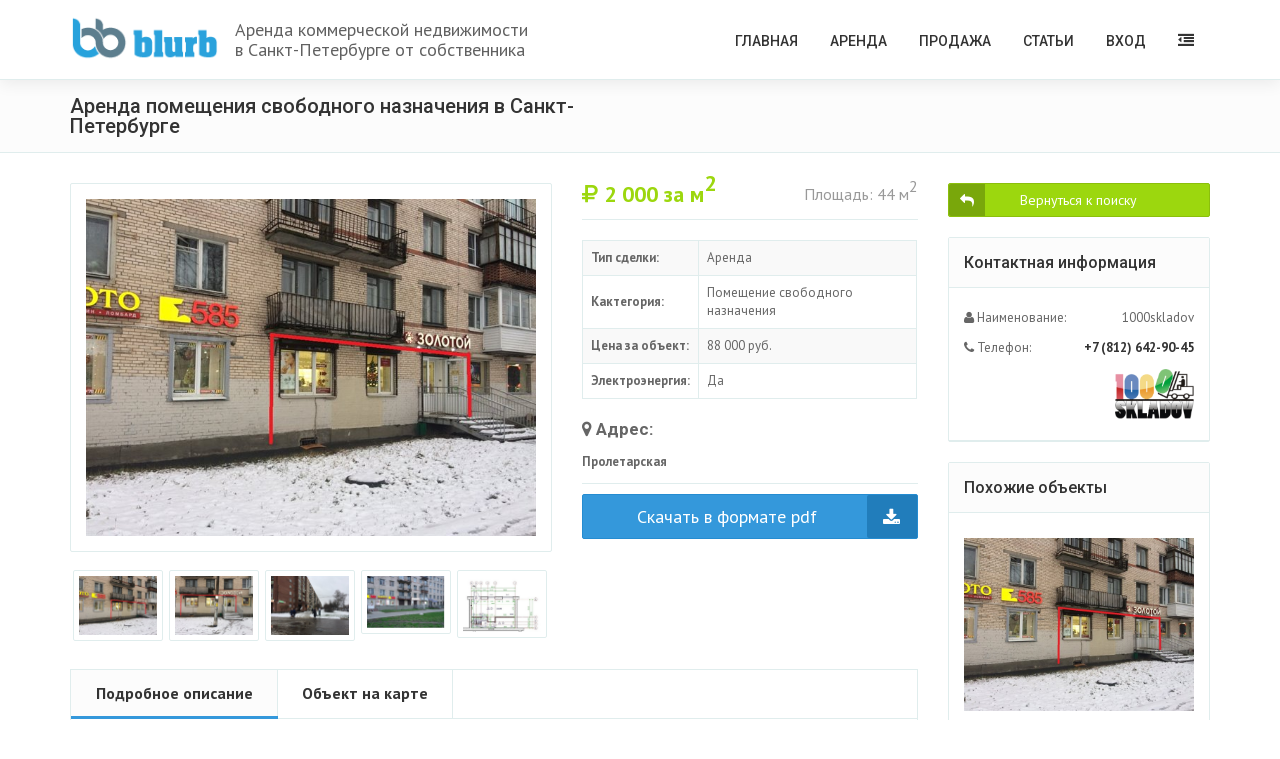

--- FILE ---
content_type: text/html; charset=utf-8
request_url: https://blurb.su/estate/rent/details/13787
body_size: 35366
content:
<!DOCTYPE html>
<html lang="ru">
<head>
    <meta charset="utf-8">
    <meta name="viewport" content="width=device-width, initial-scale=1.0">
    <meta name="robots" content="index, follow">
    <meta name="description" content="Аренда помещения свободного назначения в Санкт-Петербурге 44 м2, Колпинский район Санкт-Петербурга, Пролетарская " />
    <title>Аренда помещения свободного назначения 44 м2, Колпинский район</title>
    
    <link href="/images/favicon.png" rel="icon" type="image/png">
    <!-- Styles -->
    
    <link href="/Content/bootstrap.min.css" rel="stylesheet" type="text/css" />
    <link href="/Content/font-awesome.min.css" rel="stylesheet" type="text/css" />
    <link href="/Content/site.css" rel="stylesheet" type="text/css" />
    <link href="/Content/css/assets?v=ff1_lY37lMzLYNoHJoq2KBLrRnGUzkHmojsGC8roP2k1" rel="stylesheet"/>

    <!--[if lt IE 9]>
    <link href="~/Scripts/assets/sky-forms/css/sky-forms-ie8.css" rel="stylesheet" />
    <![endif]-->
    <link rel="manifest" href="/manifest.json">
</head>
<body>
    <!-- MOBILE MENU -->
    <section id="navMobile" class="aside-menu left">
        <form class="form-horizontal form-search">
            <div class="input-group">
                <input type="search" class="form-control" placeholder="Поиск...">
                <span class="input-group-btn">
                    <button id="btnHideMobileNav" class="btn btn-close" type="button" title="Закрыть"><i class="fa fa-times"></i></button>
                </span>
            </div>
        </form>
        <div id="dl-menu" class="dl-menuwrapper">
            <ul class="dl-menu"></ul>
        </div>
    </section>

    <!-- SLIDEBAR -->
    <section id="asideMenu" class="aside-menu right">
        
        <div class="form-search">
            <button id="btnHideAsideMenu" class="btn btn-close pull-right" type="button" title="Закрыть"><i class="fa fa-times"></i></button>
        </div>
        <h5 class="side-section-title">Быстрые ссылки меню</h5>
        <div class="nav">
            <ul>
                <li>
                    <a href="/home/index">Главная</a>
                </li>
                <li><a href="/estate/rent" title="Аренда">Аренда</a></li>
                <li><a href="/estate/sale" title="Продажа">Продажа</a></li>
                    <li><a href="/Account/Login">Вход</a></li>
            </ul>
        </div>

        <h5 class="side-section-title">Мы в соц.сетях</h5>
        <div class="social-media">
            <a href="https://www.facebook.com/BlurbSu/"><i class="fa fa-facebook facebook"></i></a>
            <a href="https://plus.google.com/+BlurbSu"><i class="fa fa-google-plus google"></i></a>
            <a href="https://vk.com/blurbsu"><i class="fa fa-vk vk"></i></a>
        </div>

        <h5 class="side-section-title">Контактная информация</h5>
        <div class="contact-info">
            <h5>E-mail</h5>
            <a href="mailto:info@blurb.su" style="color: #fff;"><i class="fa fa-envelope-o"></i> info@blurb.su</a>
            
        </div>

    </section>

    <!-- MAIN WRAPPER -->
    <div class="body-wrap">
        <!-- HEADER -->
        

<div id="divHeaderWrapper">
    <!-- HEADER:-->
    <header class="header-standard-3">
        
        <!-- MAIN NAV -->
        <div class="navbar navbar-fixed navbar-wp navbar-arrow mega-nav affix-top navbar-shadow" data-spy="affix" data-offset-top="42" role="navigation">
            <div class="container">
                <div class="navbar-header">
                    <button type="button" class="navbar-toggle navbar-toggle-aside-menu">
                        <i class="fa fa-outdent icon-custom"></i>
                    </button>
                    <button type="button" class="navbar-toggle navbar-toggle-mobile-nav dl-trigger hidden-lg">
                        <i class="fa fa-bars icon-custom"></i>
                    </button>
                    <a class="navbar-brand" href="/" title="Blurb | Коммерческая недвижимость.">
                        <img src="/images/logo_h.png" alt="Blurb | Коммерческая недвижимость.">
                    </a>
                    <div class="navbar-brand hidden-xs">
                       <div style="margin-top: 5px;">
                          Аренда коммерческой недвижимости
                          <br>в Санкт-Петербурге от собственника
                       </div>
                    </div>
                </div>
                


<div class="navbar-collapse collapse">
    <ul class="nav navbar-nav navbar-right">

                    <li>
                <a href="https://blurb.su/home/index" title="Главная">Главная</a>
            </li>
            <li class="dropdown">
                <a href="https://blurb.su/estate/rent" title="Аренда" class="dropdown-toggle" data-toggle="dropdown">Аренда</a>
                    <ul class="dropdown-menu">
                <li>
                    <a href="https://blurb.su/estate/rent/sklad" title="Складское помещение">Складское помещение</a>
                </li>
                <li>
                    <a href="https://blurb.su/estate/rent/proizvodstvo" title="Производственное помещение">Производственное помещение</a>
                </li>
                <li>
                    <a href="https://blurb.su/estate/rent/office" title="Офисное помещение">Офисное помещение</a>
                </li>
                <li>
                    <a href="https://blurb.su/estate/rent/retail" title="Торговое помещение">Торговое помещение</a>
                </li>
                <li>
                    <a href="https://blurb.su/estate/rent/free" title="Помещение свободного назначения">Помещение свободного назначения</a>
                </li>
                <li>
                    <a href="https://blurb.su/estate/rent/land" title="Земельный участок">Земельный участок</a>
                </li>
                <li>
                    <a href="https://blurb.su/estate/rent/public" title="Общепит">Общепит</a>
                </li>
                <li>
                    <a href="https://blurb.su/estate/rent/auto" title="Автосервис">Автосервис</a>
                </li>
                <li>
                    <a href="https://blurb.su/estate/rent/hotel" title="Гостиница">Гостиница</a>
                </li>
                <li>
                    <a href="https://blurb.su/estate/rent/business" title="Готовый бизнес">Готовый бизнес</a>
                </li>
    </ul>

            </li>
            <li class="dropdown">
                <a href="https://blurb.su/estate/sale" title="Продажа" class="dropdown-toggle" data-toggle="dropdown">Продажа</a>
                    <ul class="dropdown-menu">
                <li>
                    <a href="https://blurb.su/estate/sale/sklad" title="Складское помещение">Складское помещение</a>
                </li>
                <li>
                    <a href="https://blurb.su/estate/sale/proizvodstvo" title="Производственное помещение">Производственное помещение</a>
                </li>
                <li>
                    <a href="https://blurb.su/estate/sale/office" title="Офисное помещение">Офисное помещение</a>
                </li>
                <li>
                    <a href="https://blurb.su/estate/sale/retail" title="Торговое помещение">Торговое помещение</a>
                </li>
                <li>
                    <a href="https://blurb.su/estate/sale/free" title="Помещение свободного назначения">Помещение свободного назначения</a>
                </li>
                <li>
                    <a href="https://blurb.su/estate/sale/land" title="Земельный участок">Земельный участок</a>
                </li>
                <li>
                    <a href="https://blurb.su/estate/sale/public" title="Общепит">Общепит</a>
                </li>
                <li>
                    <a href="https://blurb.su/estate/sale/auto" title="Автосервис">Автосервис</a>
                </li>
                <li>
                    <a href="https://blurb.su/estate/sale/hotel" title="Гостиница">Гостиница</a>
                </li>
                <li>
                    <a href="https://blurb.su/estate/sale/business" title="Готовый бизнес">Готовый бизнес</a>
                </li>
    </ul>

            </li>
            <li>
                <a href="https://blurb.su/article" title="Статьи">Статьи</a>
            </li>
            <li class="dropdown">
                <a href="https://blurb.su/account/login" title="Вход" class="dropdown-toggle" data-toggle="dropdown">Вход</a>
                    <ul class="dropdown-menu">
                <li>
                    <a href="https://blurb.su/UserOffice" title="Личный кабинет">Личный кабинет</a>
                </li>
    </ul>

            </li>

        <li class="dropdown-aux hidden-xs">
            <a href="#" id="cmdAsideMenu" class="dropdown-toggle dropdown-form-toggle" title="Меню">
                <i class="fa fa-outdent"></i>
            </a>
        </li>
    </ul>
</div><!--/.nav-collapse -->
            </div>
        </div>
    </header>
</div>


    <div class="pg-opt">
        <div class="container">
            <div class="row">
                <div class="col-md-6">
                    <h2>Аренда помещения свободного назначения в Санкт-Петербурге</h2>
                </div>
                <div class="col-md-6">
                    
<ol class="breadcrumb">
</ol>
                </div>
            </div>
        </div>
    </div>


        <!-- MAIN CONTENT -->
        
<section class="slice bg-white">
    <div class="wp-section shop">
        <div class="container">
            <div class="row">
                <div class="col-md-9">
                    
    <div itemscope itemtype="http://schema.org/Product">
        <div class="row">
            <div class="col-md-7">
                <div class="product-gallery">
                        <div class="primary-image hidden-xs hidden-sm">
                            <a href="https://1000skladov.ru/userImage/15571/32431533-46c2-48ba-85fa-bf0b5a9bce57.JPG" class="theater" rel="group">
                                <img src="https://1000skladov.ru/userImage/15571/32431533-46c2-48ba-85fa-bf0b5a9bce57.JPG" class="img-responsive" alt="Аренда помещения свободного назначения в Санкт-Петербурге">
                            </a>
                        </div>
                        <div class="owl-carousel owl-carousel-5 thumbnail-images style-2">
                                <div class="item">
                                    <a href="https://1000skladov.ru/userImage/15571/32431533-46c2-48ba-85fa-bf0b5a9bce57.JPG" class="theater" rel="group">
                                        <img itemprop="image" src="https://1000skladov.ru/userImage/15571/32431533-46c2-48ba-85fa-bf0b5a9bce57.JPG" alt="Аренда помещения свободного назначения в Санкт-Петербурге">
                                    </a>
                                </div>
                                <div class="item">
                                    <a href="https://1000skladov.ru/userImage/15571/dda3b992-2694-4cde-b54f-d678374fdd23.JPG" class="theater" rel="group">
                                        <img itemprop="image" src="https://1000skladov.ru/userImage/15571/dda3b992-2694-4cde-b54f-d678374fdd23.JPG" alt="Аренда помещения свободного назначения в Санкт-Петербурге">
                                    </a>
                                </div>
                                <div class="item">
                                    <a href="https://1000skladov.ru/userImage/15571/7c2d5ae1-0b8b-402d-873d-d6500efe0f93.JPG" class="theater" rel="group">
                                        <img itemprop="image" src="https://1000skladov.ru/userImage/15571/7c2d5ae1-0b8b-402d-873d-d6500efe0f93.JPG" alt="Аренда помещения свободного назначения в Санкт-Петербурге">
                                    </a>
                                </div>
                                <div class="item">
                                    <a href="https://1000skladov.ru/userImage/15571/34453616-59e1-4594-b1ef-8df0d3a5df28.jpg" class="theater" rel="group">
                                        <img itemprop="image" src="https://1000skladov.ru/userImage/15571/34453616-59e1-4594-b1ef-8df0d3a5df28.jpg" alt="Аренда помещения свободного назначения в Санкт-Петербурге">
                                    </a>
                                </div>
                                <div class="item">
                                    <a href="https://1000skladov.ru/userImage/15571/48cb2988-24c9-497c-bc32-0f0e00b0070f.jpg" class="theater" rel="group">
                                        <img itemprop="image" src="https://1000skladov.ru/userImage/15571/48cb2988-24c9-497c-bc32-0f0e00b0070f.jpg" alt="Аренда помещения свободного назначения в Санкт-Петербурге">
                                    </a>
                                </div>
                        </div>
                </div>
            </div>
            <div class="col-md-5">
                <div class="product-info">
                    
                    <div class="wp-block property list no-border">
                        <div class="wp-block-content clearfix">
                            <div class="description mb-20" itemprop="offers" itemscope itemtype="http://schema.org/Offer">
                                <span class="price" itemprop="price" content="2000,0000">
                                    <i class="fa fa-rub"></i>    2 000
                                    <span itemprop="priceCurrency" content="RUB">
                                        за м<sup>2</sup>
                                    </span>
                                </span>
                                <span class="capacity pull-right">
                                    Площадь: 44 м<sup>2</sup>
                                </span>
                            </div>
                            <table class="table table-bordered table-striped table-hover table-responsive">
                                <tbody>
                                    <tr>
                                        <td><strong>Тип сделки:</strong></td>
                                        <td>Аренда</td>
                                    </tr>
                                    <tr>
                                        <td><strong>Кактегория:</strong></td>
                                        <td>Помещение свободного назначения</td>
                                    </tr>
                                        <tr>
                                            <td><strong>Цена за объект:</strong></td>
                                            <td>   88 000 руб.</td>
                                        </tr>
                                                                                <tr itemprop="additionalProperty" itemscope itemtype="http://schema.org/PropertyValue">
                                                <td><strong itemprop="name" content="Электроэнергия">Электроэнергия:</strong></td>
                                                <td itemprop="value" content="True">Да</td>
                                            </tr>
                                </tbody>
                            </table>
                            
                            <h5><i class="fa fa-map-marker"></i> Адрес:</h5>
                            <p class="description"><strong>Пролетарская </strong></p>
                        </div>
<form action="/Estate/PrintPdf/13787" method="post" role="form">                            <button type="submit" class="btn btn-lg btn-block btn-base btn-icon btn-icon-right fa-download">
                                <span>Скачать в формате pdf</span>
                            </button>
</form>                        
                    </div>
                </div>
            </div>
        </div>

        <!-- PROPERTY DESCRIPTION -->
        <div class="row">
            <div class="col-md-12">
                <div class="tabs-framed boxed">
                    <ul class="tabs clearfix">
                        <li class="active"><a href="#tab-info" data-toggle="tab">Подробное описание</a></li>
                        <li><a href="#tab-map" data-toggle="tab">Объект на карте</a></li>
                    </ul>

                    <div class="tab-content">
                        <div class="tab-pane fade in active" id="tab-info">
                            <div class="tab-body">
                                <div class="section-title-wr">
                                    <h1 itemprop="name" class="section-title left">Аренда помещения свободного назначения 44 м2, Колпинский район</h1>
                                </div>
                                <p itemprop="description">
                                    Колпинский р-он, Колпино, Пролетарская ул., м. Рыбацкое<br />Универсальное помещение 44 м2<br />Помещение расположено напротив ТЦ &laquo;Меркурий&raquo; (г. Колпино)<br />Отдельный вход с улицы.<br />Мощность 10 кВт.<br />По обе стороны от помещения-ювелирные магазины, что обеспечивает целевой поток людей.<br />Ограничений по использованию нет.<br />Аренда 2000 руб. за кв.м.&nbsp; или 88.000 руб/мес (УСН)+КУ<br />Менеджер Тарасенко Анастасия, П25 Код объекта: 15571
                                </p>
                            </div>
                        </div>

                        <div class="tab-pane fade" id="tab-map">
                            <div class="tab-body">
                                <div id="mapCanvas" class="map-canvas no-margin"></div>
                            </div>
                        </div>
                    </div>
                </div>
            </div>
        </div>
                    <div class="row">
                <div class="col-md-12 ">
                    <div class="panel panel-default">
                        <div class="panel-body">
<script async src="//pagead2.googlesyndication.com/pagead/js/adsbygoogle.js"></script>
<!-- Blurb.su (bottom) -->
<ins class="adsbygoogle"
     style="display:block"
     data-ad-client="ca-pub-0700750831439477"
     data-ad-slot="4021757954"
     data-ad-format="auto"></ins>
<script>
(adsbygoogle = window.adsbygoogle || []).push({});
</script>
                 </div>
             </div>
         </div>
     </div>
        
    </div>

                </div>
                    <div class="col-md-3">
                        
<a class="btn btn-alt btn-icon btn-block mb-20 fa-reply" href="/estate/rent/free" rel="nofollow">Вернуться к поиску</a>
    <div class="panel panel-default panel-sidebar-1">
    <div class="panel-heading"><h2>Контактная информация</h2></div>
    <div class="panel-body bb">
        <table class="table table-cart-subtotal">
            <tbody>
                <tr>
                    <th><i class="fa fa-user"></i> Наименование:</th>
                    <td class="text-right">1000skladov</td>
                </tr>
                <tr>
                    <th><i class="fa fa-phone"></i> Телефон:</th>
                    <td class="text-right"><noindex><strong><a href="tel:+7 (812) 642-90-45" rel="nofollow">+7 (812) 642-90-45</a></strong></noindex></td>                    
                </tr>

                <tr>
                    <th></th>
                    <td class="text-right"><noindex><img height="50" rel="nofollow" src="/img/company/13d4.jpg" alt="Логотип"/></noindex></td>
                </tr>
            </tbody>
        </table>
    </div>
    
</div>
    <!-- RECENTLY VIEWED -->
<div class="panel panel-default panel-sidebar-1">
    <div class="panel-heading"><h2>Похожие объекты</h2></div>
    <div class="panel-body">
        <ul class="featured featured-vertical">
                <li>
                    <a href="/estate/rent/details/13785" hidefocus="true">
                        <img src="https://1000skladov.ru/userImage/15571/32431533-46c2-48ba-85fa-bf0b5a9bce57.JPG" alt="Помещение свободного назначения 44 кв.м., Колпинский район">
                    </a>
                    <div class="featured-content">
                        <h3 class="title">
                            <a href="/estate/rent/details/13785" hidefocus="true">Помещение свободного назначения 44 кв.м., Колпинский район, 2000 руб за м<sup>2</sup></a>
                        </h3>
                    </div>
                </li>
                <li>
                    <a href="/estate/rent/details/13786" hidefocus="true">
                        <img src="https://1000skladov.ru/userImage/15571/32431533-46c2-48ba-85fa-bf0b5a9bce57.JPG" alt="Помещение свободного назначения 44 кв.м., Колпинский район">
                    </a>
                    <div class="featured-content">
                        <h3 class="title">
                            <a href="/estate/rent/details/13786" hidefocus="true">Помещение свободного назначения 44 кв.м., Колпинский район, 2000 руб за м<sup>2</sup></a>
                        </h3>
                    </div>
                </li>
                <li>
                    <a href="/estate/rent/details/13787" hidefocus="true">
                        <img src="https://1000skladov.ru/userImage/15571/32431533-46c2-48ba-85fa-bf0b5a9bce57.JPG" alt="Помещение свободного назначения 44 кв.м., Колпинский район">
                    </a>
                    <div class="featured-content">
                        <h3 class="title">
                            <a href="/estate/rent/details/13787" hidefocus="true">Помещение свободного назначения 44 кв.м., Колпинский район, 2000 руб за м<sup>2</sup></a>
                        </h3>
                    </div>
                </li>
        </ul>

    </div>
</div>
    <div class="panel panel-default panel-sidebar-1">

    <div class="panel-body">

<script async src="//pagead2.googlesyndication.com/pagead/js/adsbygoogle.js"></script>
<!-- Blurb.su - Home Page -->
<ins class="adsbygoogle"
     style="display:block"
     data-ad-client="ca-pub-0700750831439477"
     data-ad-slot="4228852881"
     data-ad-format="auto"></ins>
<script>
(adsbygoogle = window.adsbygoogle || []).push({});
</script>

    </div>
</div>
    

                    </div>
            </div>
        </div>
    </div>
</section>


        <!-- FOOTER -->
        <footer class="footer">
    <div class="container">
        
<div class="row">
			<div class="col-md-6">
				<h4><a href="/estate/rent" title="Аренда коммерческой недвижимости">Аренда</a></h4>
				<div class="row">
					<div class="col-md-6">
						<div class="col">                    
							<ul>                        
								<li><a href="/estate/rent/sklad" title="Аренда складских помещений">Складское помещение</a></li>
								<li><a href="/estate/rent/proizvodstvo" title="Аренда производственных помещений">Производственное помещение</a></li>
								<li><a href="/estate/rent/office" title="Аренда офисных помещений">Офисное помещение</a></li>
								<li><a href="/estate/rent/retail" title="Аренда торговых помещений">Торговое помещение</a></li>
								<li><a href="/estate/rent/free" title="Аренда помещений свободного назначения">Помещение свободного назначения</a></li>							
							</ul>
						</div>
					</div>					
					<div class="col-md-6">
						<div class="col">
							<ul>                        							
								<li><a href="/estate/rent/land" title="Аренда земельных участков">Земельный участок</a></li>
								<li><a href="/estate/rent/public" title="Аренда помещения под общепит, кафе, бар, ресторан">Общепит</a></li>
								<li><a href="/estate/rent/auto" title="Аренда СТО, шиномонтаж, мойка">Автосервис</a></li>
								<li><a href="/estate/rent/hotel" title="Аренда гостиниц и хостелов">Гостиница</a></li>
								<li><a href="/estate/rent/business" title="Аренда готового бизнеса">Готовый бизнес</a></li>
							</ul>
						</div>
					</div>
				</div>
			</div>
			<div class="col-md-6">
				<h4><a href="/estate/sale" title="Продажа коммерческой недвижимости">Продажа</a></h4>
				<div class="row">
					<div class="col-md-6">
						<div class="col">                    
							<ul>                        
								<li><a href="/estate/sale/sklad" title="Складское помещение">Складское помещение</a></li>
								<li><a href="/estate/sale/proizvodstvo" title="Производственное помещение">Производственное помещение</a></li>
								<li><a href="/estate/sale/office" title="Офисное помещение">Офисное помещение</a></li>
								<li><a href="/estate/sale/retail" title="Торговое помещение">Торговое помещение</a></li>
								<li><a href="/estate/sale/free" title="Помещение свободного назначения">Помещение свободного назначения</a></li>							
							</ul>
						</div>
					</div>					
					<div class="col-md-6">
						<div class="col">
							<ul>                        							
								<li><a href="/estate/sale/land" title="Земельный участок">Земельный участок</a></li>
								<li><a href="/estate/sale/public" title="Общепит">Общепит</a></li>
								<li><a href="/estate/sale/auto" title="Автосервис">Автосервис</a></li>
								<li><a href="/estate/sale/hotel" title="Гостиница">Гостиница</a></li>
								<li><a href="/estate/sale/business" title="Готовый бизнес">Готовый бизнес</a></li>
							</ul>
						</div>
					</div>
				</div>
			</div>
		</div>
        <hr>
        <div class="row">
            <div class="col-lg-9 copyright">2015 - 2018 © Blurb.su. All rights reserved.</div>
            <div class="col-lg-3">
                <!--LiveInternet logo-->
                <a href="//www.liveinternet.ru/click" target="_blank">
                   <img src="//counter.yadro.ru/logo?57.1" title="LiveInternet" alt="" border="0" width="88" height="31"/>
                </a>
                <!--/LiveInternet-->
                <!-- Top100 (Kraken) Widget -->
                <span id="top100_widget"></span>
                <!-- END Top100 (Kraken) Widget -->

            </div>
        </div>
    </div>
</footer>
    </div>

    <script src="/bundles/modernizr?v=kSUwIQyZuIxN1cMd5Ai7XMksI_0E-pR89gviGquE72Y1"></script>

    <script src="/bundles/jquery?v=ayv9Pj7K0WOe1Xrft1FXgZoUkdZvFizC4yRCcQRLkxg1"></script>

    <script src="/bundles/jquery-ui?v=fUJhjDLjzT00Ik0VIHjarfN7O4lpgLBHSKEbDRWH2os1"></script>

    <script src="/bundles/bootstrap?v=UvyEGLAa8MUKUTF6uNmYvFZUrFHpOErCvD4wdxrCBZk1"></script>

    <script src="/bundles/assets?v=1OTmdnQHPTnLzwWoSCQx7hn3HeDMiAenzyyrHK1u5e41"></script>

    <script src="/bundles/appjs?v=_xrjT3AY6II5pTLGaZ9zlzu8aNE_G10CN7uy0QxZ4IY1"></script>


    <!--[if lt IE 9]>
    <script src="~/Scripts/html5shiv.js"></script>
    <script src="~/Scripts/respond.min.js"></script>
    <![endif]-->

    <!-- Custom js-->
    
    
    <!-- Initializing the slider -->
    <script src="/bundles/layerslider?v=iwfOAkoV3p4Pp6fM9U2SzwvkG_Lw6NjVOPLH7d8nZsE1"></script>

    <script>
        jQuery("#layerslider").layerSlider({
            pauseOnHover: true,
            autoPlayVideos: false,
            skinsPath: '/Scripts/assets/layerslider/skins/',
            responsive: false,
            responsiveUnder: 1280,
            layersContainer: 1280,
            skin: 'borderlessdark3d',
            hoverPrevNext: true,
        });
    </script>

    <script src="//yastatic.net/es5-shims/0.0.2/es5-shims.min.js"></script>
    <script src="//yastatic.net/share2/share.js"></script>
    <script src="//api-maps.yandex.ru/2.1/?lang=ru_RU&apikey=66bb861f-b38a-42ea-bbc8-98d077569fef" type="text/javascript"></script>
    <script type="text/javascript">
        ymaps.ready(function () {
            var myGeoObject;
            //var coords = '';
            var address = 'Пролетарская ';
            ymaps.geocode(address).then(
				function (e) {
				    myGeoObject = e.geoObjects.get(0);
				    var c = myGeoObject.geometry.getCoordinates();
				    var yandexMap = new ymaps.Map('mapCanvas', { center: c, zoom: 15 });
				    yandexMap.geoObjects.add(new ymaps.Placemark(c, { hintContent: 'Объект находится здесь!', balloonContent: 'Адрес: ' + address }));
				},
				function (err) {
				    //alert(err);
				}
			);
        });
    </script>


    <!-- /Custom js-->

    <!-- Yandex.Metrika counter -->
    <script type="text/javascript"> (function (d, w, c) { (w[c] = w[c] || []).push(function () { try { w.yaCounter40645150 = new Ya.Metrika({ id: 40645150, clickmap: true, trackLinks: true, accurateTrackBounce: true, webvisor: true }); } catch (e) { } }); var n = d.getElementsByTagName("script")[0], s = d.createElement("script"), f = function () { n.parentNode.insertBefore(s, n); }; s.type = "text/javascript"; s.async = true; s.src = "https://mc.yandex.ru/metrika/watch.js"; if (w.opera == "[object Opera]") { d.addEventListener("DOMContentLoaded", f, false); } else { f(); } })(document, window, "yandex_metrika_callbacks"); </script> <noscript><div><img src="https://mc.yandex.ru/watch/40645150" style="position:absolute; left:-9999px;" alt="" /></div></noscript>
    <!-- /Yandex.Metrika counter -->
    <!-- analytics.google counter -->
    <script>
        (function (i, s, o, g, r, a, m) {
            i['GoogleAnalyticsObject'] = r; i[r] = i[r] || function () {
                (i[r].q = i[r].q || []).push(arguments)
            }, i[r].l = 1 * new Date(); a = s.createElement(o),
            m = s.getElementsByTagName(o)[0]; a.async = 1; a.src = g; m.parentNode.insertBefore(a, m)
        })(window, document, 'script', 'https://www.google-analytics.com/analytics.js', 'ga');
        ga('create', 'UA-10309378-6', 'auto');
        ga('send', 'pageview');
    </script>
    <!-- /analytics.google counter -->

    <script async src="//pagead2.googlesyndication.com/pagead/js/adsbygoogle.js"></script>
    <script>
        (adsbygoogle = window.adsbygoogle || []).push({
            google_ad_client: "ca-pub-0700750831439477",
            enable_page_level_ads: true
        });
    </script>

    <!--LiveInternet counter-->
    <script type="text/javascript">
<!--
new Image().src = "//counter.yadro.ru/hit?r"+
escape(document.referrer)+((typeof(screen)=="undefined")?"":
";s"+screen.width+"*"+screen.height+"*"+(screen.colorDepth?
screen.colorDepth:screen.pixelDepth))+";u"+escape(document.URL)+
";h"+escape(document.title.substring(0,80))+
";" + Math.random();//-->
    </script>
    <!--/LiveInternet-->

    <!-- Top100 (Kraken) Counter -->
    <script>
        (function (w, d, c) {
            (w[c] = w[c] || []).push(function () {
                var options = {
                    project: 4459432,
                    element: 'top100_widget'
                };
                try {
                    w.top100Counter = new top100(options);
                } catch (e) { }
            });
            var n = d.getElementsByTagName("script")[0],
            s = d.createElement("script"),
            f = function () { n.parentNode.insertBefore(s, n); };
            s.type = "text/javascript";
            s.async = true;
            s.src =
            (d.location.protocol == "https:" ? "https:" : "http:") +
            "//st.top100.ru/top100/top100.js";

            if (w.opera == "[object Opera]") {
                d.addEventListener("DOMContentLoaded", f, false);
            } else { f(); }
        })(window, document, "_top100q");
    </script>
    <noscript>
        <img src="//counter.rambler.ru/top100.cnt?pid=4459432" alt="Топ-100" />
    </noscript>
    <!-- END Top100 (Kraken) Counter -->

</body>
</html> 

--- FILE ---
content_type: text/html; charset=utf-8
request_url: https://www.google.com/recaptcha/api2/aframe
body_size: 265
content:
<!DOCTYPE HTML><html><head><meta http-equiv="content-type" content="text/html; charset=UTF-8"></head><body><script nonce="SaygMzZdL6nCCUpsM8iShg">/** Anti-fraud and anti-abuse applications only. See google.com/recaptcha */ try{var clients={'sodar':'https://pagead2.googlesyndication.com/pagead/sodar?'};window.addEventListener("message",function(a){try{if(a.source===window.parent){var b=JSON.parse(a.data);var c=clients[b['id']];if(c){var d=document.createElement('img');d.src=c+b['params']+'&rc='+(localStorage.getItem("rc::a")?sessionStorage.getItem("rc::b"):"");window.document.body.appendChild(d);sessionStorage.setItem("rc::e",parseInt(sessionStorage.getItem("rc::e")||0)+1);localStorage.setItem("rc::h",'1769477992919');}}}catch(b){}});window.parent.postMessage("_grecaptcha_ready", "*");}catch(b){}</script></body></html>

--- FILE ---
content_type: text/plain
request_url: https://www.google-analytics.com/j/collect?v=1&_v=j102&a=793726873&t=pageview&_s=1&dl=https%3A%2F%2Fblurb.su%2Festate%2Frent%2Fdetails%2F13787&ul=en-us%40posix&dt=%D0%90%D1%80%D0%B5%D0%BD%D0%B4%D0%B0%20%D0%BF%D0%BE%D0%BC%D0%B5%D1%89%D0%B5%D0%BD%D0%B8%D1%8F%20%D1%81%D0%B2%D0%BE%D0%B1%D0%BE%D0%B4%D0%BD%D0%BE%D0%B3%D0%BE%20%D0%BD%D0%B0%D0%B7%D0%BD%D0%B0%D1%87%D0%B5%D0%BD%D0%B8%D1%8F%2044%20%D0%BC2%2C%20%D0%9A%D0%BE%D0%BB%D0%BF%D0%B8%D0%BD%D1%81%D0%BA%D0%B8%D0%B9%20%D1%80%D0%B0%D0%B9%D0%BE%D0%BD&sr=1280x720&vp=1280x720&_u=IEBAAEABAAAAACAAI~&jid=1495384782&gjid=905841287&cid=2050566103.1769477990&tid=UA-10309378-6&_gid=420184285.1769477990&_r=1&_slc=1&z=821274181
body_size: -448
content:
2,cG-XD4J553F87

--- FILE ---
content_type: text/javascript; charset=utf-8
request_url: https://blurb.su/bundles/appjs?v=_xrjT3AY6II5pTLGaZ9zlzu8aNE_G10CN7uy0QxZ4IY1
body_size: 9635
content:
function clearStorageKey(n){localStorage.removeItem(n)}function getStorageKey(n){return localStorage.getItem(n)}function getJSONStorageKey(n){return JSON.parse(getStorageKey(n))}function putJSONStorageKey(n,t){var i=JSON.stringify(t);localStorage.setItem(n,i)}function putJSONStorageValue(n,t){var i=getJSONStorageKey(n);i==undefined&&(i={itemList:[]});i.itemList.push(t);putJSONStorageKey(n,i)}String.prototype.format=function(n){var t=this;return t.replace(String.prototype.format.regex,function(t){var i=parseInt(t.substring(1,t.length-1));return i>=0?n[i]:i===-1?"{":i===-2?"}":""})};String.prototype.format.regex=new RegExp("{-?[0-9]+}","g"),function(){var n,t,i;$("ol.breadcrumb").length>0&&(n=1,t={"@context":"http://schema.org","@type":"BreadcrumbList",itemListElement:[]},$("ol.breadcrumb > li").each(function(){$item=$(this);$item.children("a").length>0?($item=$item.children("a")[0],t.itemListElement.push({"@type":"ListItem",position:n,item:{"@id":$item.href,name:$item.innerText}})):t.itemListElement.push({"@type":"ListItem",position:n,item:{"@id":$item[0].baseURI,name:$item[0].innerText}});n++}),i=document.createElement("script"),i.type="application/ld+json",i.innerHTML=JSON.stringify(t),document.getElementsByTagName("head")[0].appendChild(i))}(document);$(document).ready(function(){function e(){$(window).width()>767&&$(".dropdown-toggle").dropdownHover()}function o(){var n=$(window).height(),t=$("#divHeaderWrapper").height(),i=n-t;$("#layerslider").css({height:i+"px"})}function s(){var n=$(window).height();$("#layerslider").css({height:n+"px"})}var c=$(".navbar-nav"),t,i,r,n,u="<\/ul>";$(".navbar-nav > li.dropdown").each(function(){$(this).hasClass("dropdown-meganav")&&(t=$(this).find("a:first").text(),linkUrlLevel1=$(this).find("a:first").attr("href"),n='<li><a href="'+linkUrlLevel1+'">'+t+"<\/a>",$(this).find(".mega-nav-section").length>0&&(n=n+'<ul class="dl-submenu">',$(this).find(".mega-nav-section").each(function(){i=$(this).find(".mega-nav-section-title").text();linkUrlLevel2=$(this).find("a:first").attr("href");n=n+'<li><a href="'+linkUrlLevel2+'">'+i+"<\/a>";$(this).find(".mega-nav-ul").length>0&&(n=n+'<ul class="dl-submenu">',$(this).find(".mega-nav-ul > li").each(function(){r=$(this).find("a").text();linkUrlLevel3=$(this).find("a:first").attr("href");n=n+'<li><a href="'+linkUrlLevel3+'">'+r+"<\/a><\/li>"}),n=n+u,n=n+"<\/li>")})));$(this).hasClass("dropdown-search")||$(this).hasClass("dropdown-meganav")||(t=$(this).find("a:first").text(),linkUrlLevel1=$(this).find("a:first").attr("href"),n='<li><a href="'+linkUrlLevel1+'">'+t+"<\/a>",$(this).find("ul > li").length>0&&(n=n+'<ul class="dl-submenu">',$(this).children().children().each(function(){i=$(this).find("a:first").text();linkUrlLevel2=$(this).find("a:first").attr("href");n=n+'<li><a href="'+linkUrlLevel2+'">'+i+"<\/a>";$(this).find("ul > li").length>0&&(n=n+'<ul class="dl-submenu">',$(this).children().children().each(function(){r=$(this).find("a").text();linkUrlLevel3=$(this).find("a:first").attr("href");n=n+'<li><a href="'+linkUrlLevel3+'">'+r+"<\/a><\/li>"}),n=n+u,n=n+"<\/li>")})));n=n+u;n=n+"<\/li>";$("#dl-menu > ul.dl-menu").append(n+"<\/ul>")});$("#dl-menu").dlmenu({animationClasses:{classin:"dl-animate-in-2",classout:"dl-animate-out-2"}});e();window.onresize=e;$(".owl-carousel-single").length>0&&$(".owl-carousel-single").owlCarousel({lazyLoad:!0,pagination:!1,autoPlay:1e4,singleItem:!0,stopOnHover:!0});$(".owl-carousel-2").length>0&&$(".owl-carousel-2").owlCarousel({items:2,lazyLoad:!0,pagination:!1,autoPlay:1e4,stopOnHover:!0});$(".owl-carousel-3").length>0&&$(".owl-carousel-3").owlCarousel({items:3,lazyLoad:!0,pagination:!1,autoPlay:1e4,stopOnHover:!0});$(".owl-carousel-4").length>0&&$(".owl-carousel-4").owlCarousel({items:4,lazyLoad:!0,pagination:!1,autoPlay:1e4,stopOnHover:!0});$(".owl-carousel-5").length>0&&$(".owl-carousel-5").owlCarousel({items:5,lazyLoad:!0,pagination:!1,autoPlay:1e4,stopOnHover:!0});$(".theater").fancybox();$(".ext-source").fancybox({transitionIn:"none",transitionOut:"none",autoScale:!1,type:"iframe",width:"50%",height:"60%",scrolling:"no"});$(".milestone-count").countTo({formatter:function(n,t){return n.toFixed(t.decimals)},onUpdate:function(){},onComplete:function(){}});$().UItoTop({easingType:"easeOutQuart"});$.fn.waypoint.defaults={context:window,continuous:!0,enabled:!0,horizontal:!1,offset:300,triggerOnce:!1};$(".animate-in-view, .pie-chart").waypoint(function(){$(".pie-chart").easyPieChart({size:150,easing:"easeOutBounce",onStep:function(n,t,i){$(this.el).find(".percent").text(Math.round(i))},barColor:"#FFF",delay:3e3,trackColor:"rgba(255,255,255,0.2)",scaleColor:!1,lineWidth:16,lineCap:"butt"})});$("#btnSearch").length>0&&($("#btnSearch").click(function(){if($("#divSearch").is(":visible")){$("#divSearch").removeClass("animated slideInDown");$("#divSearch").addClass("animated slideOutUp");$("#divSearch").one("webkitAnimationEnd mozAnimationEnd MSAnimationEnd oanimationend animationend",function(){$(this).hide();$("#divSearch").removeClass("animated slideOutUp")})}else $("#divSearch").show().addClass("animated slideInDown");return!1}),$("#cmdCloseSearch").click(function(){if($("#divSearch").is(":visible")){$("#divSearch").removeClass("animated slideInDown");$("#divSearch").addClass("animated slideOutUp");$("#divSearch").one("webkitAnimationEnd mozAnimationEnd MSAnimationEnd oanimationend animationend",function(){$(this).hide();$("#divSearch").removeClass("animated slideOutUp")})}}),$("html").keyup(function(n){if(n.keyCode==27&&$("#divSearch").is(":visible")){$("#divSearch").removeClass("animated slideInDown");$("#divSearch").addClass("animated slideOutUp");$("#divSearch").one("webkitAnimationEnd mozAnimationEnd MSAnimationEnd oanimationend animationend",function(){$(this).hide();$("#divSearch").removeClass("animated slideOutUp")})}}));$(".animate-hover-slide-4 .figure").each(function(){$(this).hoverdir({hoverDelay:50,inverse:!1})});$(".animate-hover").hover(function(){var n=$(this).data("animate-in");(n!=undefined||n!="")&&$(this).find(".animate-wr").addClass(n)});$(".animate-click").click(function(){var n=$(this).data("animate-in");(n!=undefined||n!="")&&$(this).find(".animate-wr").addClass(n)});$(".navbar-toggle-mobile-nav, #btnHideMobileNav").click(function(){if($("#navMobile").is(":visible")){$("#navMobile").removeClass("animated bounceInLeft");$("#navMobile").addClass("animated bounceOutLeft");$("#navMobile").one("webkitAnimationEnd mozAnimationEnd MSAnimationEnd oanimationend animationend",function(){$(this).hide();$("#navMobile").removeClass("animated bounceOutLeft");$("#navMobile").off()});$("body").removeClass("nav-menu-in")}else $("#navMobile").show().addClass("animated bounceInLeft"),$("body").addClass("nav-menu-in");return!1});$("#cmdAsideMenu, #btnHideAsideMenu, .navbar-toggle-aside-menu").click(function(){if($("#asideMenu").is(":visible")){$("#asideMenu").removeClass("animated bounceInRight");$("#asideMenu").addClass("animated bounceOutRight");$("#asideMenu").one("webkitAnimationEnd mozAnimationEnd MSAnimationEnd oanimationend animationend",function(){$(this).hide();$("#asideMenu").removeClass("animated bounceOutRight");$("#asideMenu").off()})}else $("#asideMenu").show().addClass("animated bounceInRight");return!1});$("ol.progtrckr").each(function(){$(this).attr("data-progtrckr-steps",$(this).children("li").length)});$("#btnToggleOptionalFIlters").click(function(){var n=$(this).data("animate-in"),t=$(this).data("animate-out");return $(this).hasClass("opened")?($(".hidden-form-filters").addClass("hide"),$(this).removeClass("opened")):($(this).addClass("opened"),$(".hidden-form-filters").removeClass("hide")),!1});$(".layer-slider-dynamic").length>0&&o();$(".layer-slider-fullsize").length>0&&s();$(window).resize(function(){$(".layer-slider-dynamic").length>0&&o();$(".layer-slider-fullsize").length>0&&s()});var l=$(window).width(),f=$(window).height(),h=$("html");h.hasClass("ie8")&&$("body").empty().html("Please, Update your Browser to at least IE9");$('[href="#"]').click(function(n){n.preventDefault()});$(".body-wrap").css("min-height",f);$(window).resize(function(){f=$(window).height();$(".body-wrap").css("min-height",f)});$("select").hasClass("select_styled")&&cuSel({changedEl:".select_styled",visRows:8,scrollArrows:!0});$(".ttip").tooltip({placement:$(this).data("toggle"),html:!0});$(".pop").popover({placement:"right",html:!0})});window.addEventListener("load",function(){navigator.serviceWorker.register("/serviceworker.js").then(function(){}).catch(function(){})});var COMPARE_LIST_KEY="_bb_compare_list";jQuery(function(n){"use strict";n("#State").on("change",function(){var i=n(this).val(),t=n("#Category"),r=n("#proprtyList");i==""?(t.empty(),r.empty()):n.ajax({url:"/JsonGet/CategoryByStateId",data:{stateId:i},dataType:"json",type:"POST",success:function(i){t.empty();r.empty();i.length>0&&(t.append('<option value="">Все<\/option>'),n.each(i,function(n){var r='<option value="'+i[n].code+'">'+i[n].name+"<\/option>";t.append(r)}))}})});n("#Category").on("change",function(){var i=n(this).val(),t=n("#proprtyList"),r=n("#proprtyList input[type=checkbox]:checked").map(function(){return this.value}).get();i==""?(t.empty(),n("#propertyBtn").attr("disabled","disabled")):n.ajax({url:"/JsonGet/PropertyByCategoryCode",data:{categoryCode:i},dataType:"json",type:"POST",success:function(i){t.empty();i.length>0?(n("#propertyBtn").removeAttr("disabled"),n.each(i,function(u){var f='<div class="col-md-4"><label class="checkbox"><input type="checkbox" name="Prop" value="'+i[u].Code+'" id="property_'+i[u].Id+'" '+(n.inArray(i[u].Code,r)>=0?'checked="checked"':"")+"><i><\/i>"+i[u].Name+"<\/label><\/div>";t.append(f)})):n("#propertyBtn").attr("disabled","true")}})});n(".btnAddCompare").on("click",function(){var t=n(this),i={"@id":t.data("id"),name:t.data("name"),img:t.data("img"),href:t.data("href")};putJSONStorageValue(COMPARE_LIST_KEY,i)})})